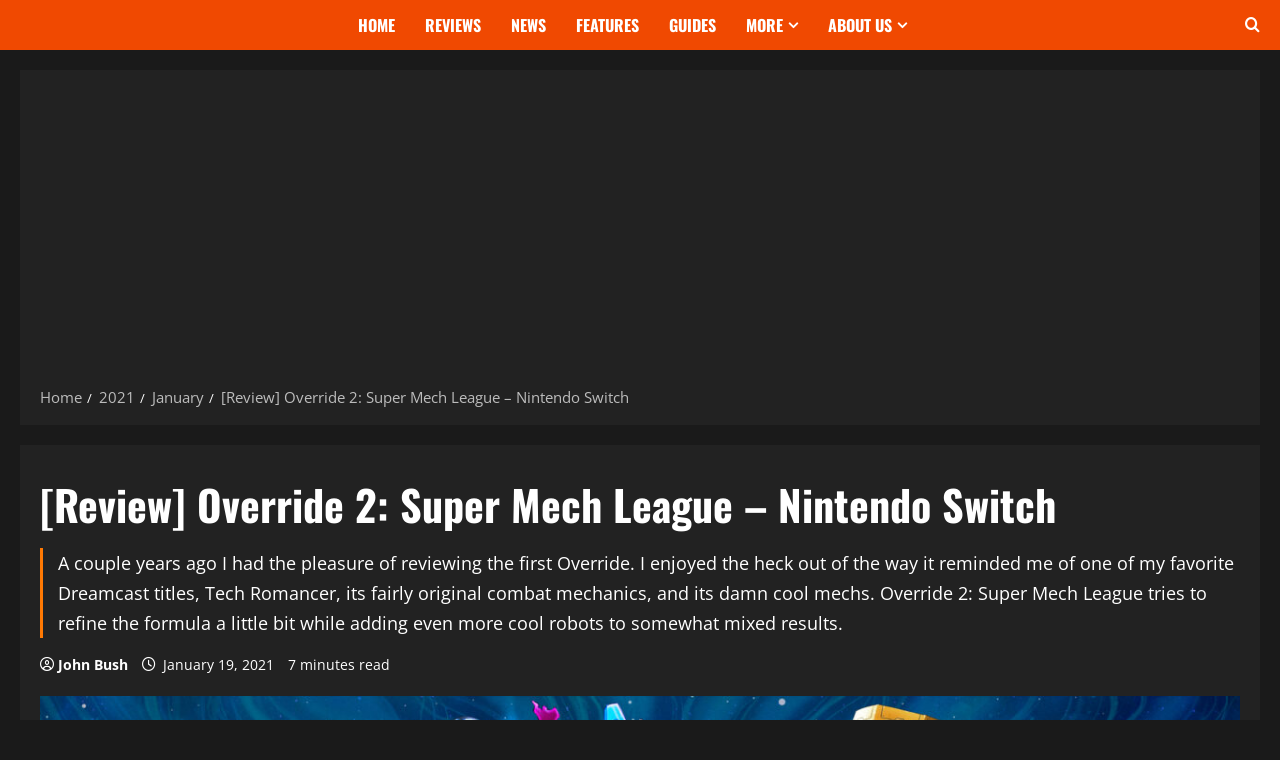

--- FILE ---
content_type: text/html; charset=UTF-8
request_url: https://theswitcheffect.net/2021/01/review-override-2-super-mech-league-nintendo-switch/
body_size: 18280
content:
<!doctype html><html lang="en-US"><head><meta charset="UTF-8"><meta name="viewport" content="width=device-width, initial-scale=1"><link rel="profile" href="http://gmpg.org/xfn/11"><meta name='robots' content='index, follow, max-image-preview:large, max-snippet:-1, max-video-preview:-1' /> <!-- This site is optimized with the Yoast SEO plugin v26.1.1 - https://yoast.com/wordpress/plugins/seo/ --><link media="all" href="https://theswitcheffect.net/wp-content/cache/autoptimize/css/autoptimize_8c21f4ac68fe44b4edff977f29a0ac69.css" rel="stylesheet"><title>[Review] Override 2: Super Mech League - Nintendo Switch - The Switch Effect</title><meta name="description" content="Override 2: Super Mech League tries to refine the formula a little bit while adding even more cool robots to somewhat mixed results." /><link rel="canonical" href="https://theswitcheffect.net/2021/01/review-override-2-super-mech-league-nintendo-switch/" /><meta property="og:locale" content="en_US" /><meta property="og:type" content="article" /><meta property="og:title" content="[Review] Override 2: Super Mech League - Nintendo Switch - The Switch Effect" /><meta property="og:description" content="Override 2: Super Mech League tries to refine the formula a little bit while adding even more cool robots to somewhat mixed results." /><meta property="og:url" content="https://theswitcheffect.net/2021/01/review-override-2-super-mech-league-nintendo-switch/" /><meta property="og:site_name" content="The Switch Effect" /><meta property="article:published_time" content="2021-01-19T13:00:00+00:00" /><meta property="og:image" content="https://secureservercdn.net/198.71.233.171/vpc.979.myftpupload.com/wp-content/uploads/2021/01/override-2-super-mech-league-switch-hero-1024x576.jpg" /><meta property="og:image:width" content="1024" /><meta property="og:image:height" content="576" /><meta property="og:image:type" content="image/jpeg" /><meta name="author" content="John Bush" /><meta name="twitter:card" content="summary_large_image" /><meta name="twitter:creator" content="@TheSwitchEffect" /><meta name="twitter:site" content="@TheSwitchEffect" /><meta name="twitter:label1" content="Written by" /><meta name="twitter:data1" content="John Bush" /><meta name="twitter:label2" content="Est. reading time" /><meta name="twitter:data2" content="6 minutes" /> <script type="application/ld+json" class="yoast-schema-graph">{"@context":"https://schema.org","@graph":[{"@type":"Article","@id":"https://theswitcheffect.net/2021/01/review-override-2-super-mech-league-nintendo-switch/#article","isPartOf":{"@id":"https://theswitcheffect.net/2021/01/review-override-2-super-mech-league-nintendo-switch/"},"author":{"name":"John Bush","@id":"https://theswitcheffect.net/#/schema/person/72b8e45ab21c36e5198b8a68e54bd96e"},"headline":"[Review] Override 2: Super Mech League &#8211; Nintendo Switch","datePublished":"2021-01-19T13:00:00+00:00","mainEntityOfPage":{"@id":"https://theswitcheffect.net/2021/01/review-override-2-super-mech-league-nintendo-switch/"},"wordCount":1235,"publisher":{"@id":"https://theswitcheffect.net/#organization"},"image":{"@id":"https://theswitcheffect.net/2021/01/review-override-2-super-mech-league-nintendo-switch/#primaryimage"},"thumbnailUrl":"https://theswitcheffect.net/wp-content/uploads/2021/01/override-2-super-mech-league-switch-hero.jpg","keywords":["December 2020","fighting","games","Modus Games","Modus Studios Brazil","nintendo switch","override 2","override 2 super mech league","reviews"],"articleSection":["Digital Games","download","eshop","Game Collectors","Games","nintendo switch","Physicalphiles","Reviews"],"inLanguage":"en-US"},{"@type":"WebPage","@id":"https://theswitcheffect.net/2021/01/review-override-2-super-mech-league-nintendo-switch/","url":"https://theswitcheffect.net/2021/01/review-override-2-super-mech-league-nintendo-switch/","name":"[Review] Override 2: Super Mech League - Nintendo Switch - The Switch Effect","isPartOf":{"@id":"https://theswitcheffect.net/#website"},"primaryImageOfPage":{"@id":"https://theswitcheffect.net/2021/01/review-override-2-super-mech-league-nintendo-switch/#primaryimage"},"image":{"@id":"https://theswitcheffect.net/2021/01/review-override-2-super-mech-league-nintendo-switch/#primaryimage"},"thumbnailUrl":"https://theswitcheffect.net/wp-content/uploads/2021/01/override-2-super-mech-league-switch-hero.jpg","datePublished":"2021-01-19T13:00:00+00:00","description":"Override 2: Super Mech League tries to refine the formula a little bit while adding even more cool robots to somewhat mixed results.","inLanguage":"en-US","potentialAction":[{"@type":"ReadAction","target":["https://theswitcheffect.net/2021/01/review-override-2-super-mech-league-nintendo-switch/"]}]},{"@type":"ImageObject","inLanguage":"en-US","@id":"https://theswitcheffect.net/2021/01/review-override-2-super-mech-league-nintendo-switch/#primaryimage","url":"https://theswitcheffect.net/wp-content/uploads/2021/01/override-2-super-mech-league-switch-hero.jpg","contentUrl":"https://theswitcheffect.net/wp-content/uploads/2021/01/override-2-super-mech-league-switch-hero.jpg","width":1920,"height":1080},{"@type":"WebSite","@id":"https://theswitcheffect.net/#website","url":"https://theswitcheffect.net/","name":"The Switch Effect","description":"","publisher":{"@id":"https://theswitcheffect.net/#organization"},"potentialAction":[{"@type":"SearchAction","target":{"@type":"EntryPoint","urlTemplate":"https://theswitcheffect.net/?s={search_term_string}"},"query-input":{"@type":"PropertyValueSpecification","valueRequired":true,"valueName":"search_term_string"}}],"inLanguage":"en-US"},{"@type":"Organization","@id":"https://theswitcheffect.net/#organization","name":"The Switch Effect","url":"https://theswitcheffect.net/","logo":{"@type":"ImageObject","inLanguage":"en-US","@id":"https://theswitcheffect.net/#/schema/logo/image/","url":"https://theswitcheffect.net/wp-content/uploads/2024/01/rKexKxVn_400x400-2.jpg","contentUrl":"https://theswitcheffect.net/wp-content/uploads/2024/01/rKexKxVn_400x400-2.jpg","width":400,"height":400,"caption":"The Switch Effect"},"image":{"@id":"https://theswitcheffect.net/#/schema/logo/image/"},"sameAs":["https://x.com/TheSwitchEffect"]},{"@type":"Person","@id":"https://theswitcheffect.net/#/schema/person/72b8e45ab21c36e5198b8a68e54bd96e","name":"John Bush","image":{"@type":"ImageObject","inLanguage":"en-US","@id":"https://theswitcheffect.net/#/schema/person/image/","url":"https://secure.gravatar.com/avatar/749ce139dd36abb4d2b4efd95ee8e76db0fba8416d8a7fd3edc782859958b63d?s=96&d=mm&r=g","contentUrl":"https://secure.gravatar.com/avatar/749ce139dd36abb4d2b4efd95ee8e76db0fba8416d8a7fd3edc782859958b63d?s=96&d=mm&r=g","caption":"John Bush"},"url":"https://theswitcheffect.net/author/john/"}]}</script> <!-- / Yoast SEO plugin. --><link rel='dns-prefetch' href='//www.googletagmanager.com' /><link rel='dns-prefetch' href='//pagead2.googlesyndication.com' /><link rel='dns-prefetch' href='//fundingchoicesmessages.google.com' /><link href='https://sp-ao.shortpixel.ai' rel='preconnect' /><link rel="alternate" type="application/rss+xml" title="The Switch Effect &raquo; Feed" href="https://theswitcheffect.net/feed/" /><link rel="alternate" type="application/rss+xml" title="The Switch Effect &raquo; Comments Feed" href="https://theswitcheffect.net/comments/feed/" /> <!-- This site uses the Google Analytics by MonsterInsights plugin v9.10.1 - Using Analytics tracking - https://www.monsterinsights.com/ --> <!-- Note: MonsterInsights is not currently configured on this site. The site owner needs to authenticate with Google Analytics in the MonsterInsights settings panel. --> <!-- No tracking code set --> <!-- / Google Analytics by MonsterInsights --> <script type="text/javascript" src="https://theswitcheffect.net/wp-includes/js/jquery/jquery.min.js?ver=3.7.1" id="jquery-core-js"></script> <!-- Google tag (gtag.js) snippet added by Site Kit --> <!-- Google Analytics snippet added by Site Kit --> <script type="text/javascript" src="https://www.googletagmanager.com/gtag/js?id=GT-PZQ3PKF" id="google_gtagjs-js" async></script> <script type="text/javascript" id="google_gtagjs-js-after">window.dataLayer=window.dataLayer||[];function gtag(){dataLayer.push(arguments);}
gtag("set","linker",{"domains":["theswitcheffect.net"]});gtag("js",new Date());gtag("set","developer_id.dZTNiMT",true);gtag("config","GT-PZQ3PKF");</script> <link rel="https://api.w.org/" href="https://theswitcheffect.net/wp-json/" /><link rel="alternate" title="JSON" type="application/json" href="https://theswitcheffect.net/wp-json/wp/v2/posts/14734" /><link rel="EditURI" type="application/rsd+xml" title="RSD" href="https://theswitcheffect.net/xmlrpc.php?rsd" /><meta name="generator" content="WordPress 6.8.3" /><link rel='shortlink' href='https://theswitcheffect.net/?p=14734' /><link rel="alternate" title="oEmbed (JSON)" type="application/json+oembed" href="https://theswitcheffect.net/wp-json/oembed/1.0/embed?url=https%3A%2F%2Ftheswitcheffect.net%2F2021%2F01%2Freview-override-2-super-mech-league-nintendo-switch%2F" /><link rel="alternate" title="oEmbed (XML)" type="text/xml+oembed" href="https://theswitcheffect.net/wp-json/oembed/1.0/embed?url=https%3A%2F%2Ftheswitcheffect.net%2F2021%2F01%2Freview-override-2-super-mech-league-nintendo-switch%2F&#038;format=xml" /><meta name="generator" content="Site Kit by Google 1.167.0" /><!-- Analytics by WP Statistics - https://wp-statistics.com --> <!-- Google AdSense meta tags added by Site Kit --><meta name="google-adsense-platform-account" content="ca-host-pub-2644536267352236"><meta name="google-adsense-platform-domain" content="sitekit.withgoogle.com"> <!-- End Google AdSense meta tags added by Site Kit --> <noscript><style>.lazyload[data-src]{display:none !important}</style></noscript> <!-- Google AdSense snippet added by Site Kit --> <script type="text/javascript" async="async" src="https://pagead2.googlesyndication.com/pagead/js/adsbygoogle.js?client=ca-pub-4003360304584199&amp;host=ca-host-pub-2644536267352236" crossorigin="anonymous"></script> <!-- End Google AdSense snippet added by Site Kit --> <!-- Google AdSense Ad Blocking Recovery snippet added by Site Kit --> <script async src="https://fundingchoicesmessages.google.com/i/pub-4003360304584199?ers=1" nonce="9mgre_0UGcxm-wxb_JzGwA"></script><script nonce="9mgre_0UGcxm-wxb_JzGwA">(function(){function signalGooglefcPresent(){if(!window.frames['googlefcPresent']){if(document.body){const iframe=document.createElement('iframe');iframe.style='width: 0; height: 0; border: none; z-index: -1000; left: -1000px; top: -1000px;';iframe.style.display='none';iframe.name='googlefcPresent';document.body.appendChild(iframe);}else{setTimeout(signalGooglefcPresent,0);}}}signalGooglefcPresent();})();</script> <!-- End Google AdSense Ad Blocking Recovery snippet added by Site Kit --> <!-- Google AdSense Ad Blocking Recovery Error Protection snippet added by Site Kit --> <script>(function(){'use strict';function aa(a){var b=0;return function(){return b<a.length?{done:!1,value:a[b++]}:{done:!0}}}var ba="function"==typeof Object.defineProperties?Object.defineProperty:function(a,b,c){if(a==Array.prototype||a==Object.prototype)return a;a[b]=c.value;return a};function ea(a){a=["object"==typeof globalThis&&globalThis,a,"object"==typeof window&&window,"object"==typeof self&&self,"object"==typeof global&&global];for(var b=0;b<a.length;++b){var c=a[b];if(c&&c.Math==Math)return c}throw Error("Cannot find global object");}var fa=ea(this);function ha(a,b){if(b)a:{var c=fa;a=a.split(".");for(var d=0;d<a.length-1;d++){var e=a[d];if(!(e in c))break a;c=c[e]}a=a[a.length-1];d=c[a];b=b(d);b!=d&&null!=b&&ba(c,a,{configurable:!0,writable:!0,value:b})}}
var ia="function"==typeof Object.create?Object.create:function(a){function b(){}b.prototype=a;return new b},l;if("function"==typeof Object.setPrototypeOf)l=Object.setPrototypeOf;else{var m;a:{var ja={a:!0},ka={};try{ka.__proto__=ja;m=ka.a;break a}catch(a){}m=!1}l=m?function(a,b){a.__proto__=b;if(a.__proto__!==b)throw new TypeError(a+" is not extensible");return a}:null}var la=l;function n(a,b){a.prototype=ia(b.prototype);a.prototype.constructor=a;if(la)la(a,b);else for(var c in b)if("prototype"!=c)if(Object.defineProperties){var d=Object.getOwnPropertyDescriptor(b,c);d&&Object.defineProperty(a,c,d)}else a[c]=b[c];a.A=b.prototype}function ma(){for(var a=Number(this),b=[],c=a;c<arguments.length;c++)b[c-a]=arguments[c];return b}
var na="function"==typeof Object.assign?Object.assign:function(a,b){for(var c=1;c<arguments.length;c++){var d=arguments[c];if(d)for(var e in d)Object.prototype.hasOwnProperty.call(d,e)&&(a[e]=d[e])}return a};ha("Object.assign",function(a){return a||na});var p=this||self;function q(a){return a};var t,u;a:{for(var oa=["CLOSURE_FLAGS"],v=p,x=0;x<oa.length;x++)if(v=v[oa[x]],null==v){u=null;break a}u=v}var pa=u&&u[610401301];t=null!=pa?pa:!1;var z,qa=p.navigator;z=qa?qa.userAgentData||null:null;function A(a){return t?z?z.brands.some(function(b){return(b=b.brand)&&-1!=b.indexOf(a)}):!1:!1}function B(a){var b;a:{if(b=p.navigator)if(b=b.userAgent)break a;b=""}return-1!=b.indexOf(a)};function C(){return t?!!z&&0<z.brands.length:!1}function D(){return C()?A("Chromium"):(B("Chrome")||B("CriOS"))&&!(C()?0:B("Edge"))||B("Silk")};var ra=C()?!1:B("Trident")||B("MSIE");!B("Android")||D();D();B("Safari")&&(D()||(C()?0:B("Coast"))||(C()?0:B("Opera"))||(C()?0:B("Edge"))||(C()?A("Microsoft Edge"):B("Edg/"))||C()&&A("Opera"));var sa={},E=null;var ta="undefined"!==typeof Uint8Array,ua=!ra&&"function"===typeof btoa;var F="function"===typeof Symbol&&"symbol"===typeof Symbol()?Symbol():void 0,G=F?function(a,b){a[F]|=b}:function(a,b){void 0!==a.g?a.g|=b:Object.defineProperties(a,{g:{value:b,configurable:!0,writable:!0,enumerable:!1}})};function va(a){var b=H(a);1!==(b&1)&&(Object.isFrozen(a)&&(a=Array.prototype.slice.call(a)),I(a,b|1))}
var H=F?function(a){return a[F]|0}:function(a){return a.g|0},J=F?function(a){return a[F]}:function(a){return a.g},I=F?function(a,b){a[F]=b}:function(a,b){void 0!==a.g?a.g=b:Object.defineProperties(a,{g:{value:b,configurable:!0,writable:!0,enumerable:!1}})};function wa(){var a=[];G(a,1);return a}function xa(a,b){I(b,(a|0)&-99)}function K(a,b){I(b,(a|34)&-73)}function L(a){a=a>>11&1023;return 0===a?536870912:a};var M={};function N(a){return null!==a&&"object"===typeof a&&!Array.isArray(a)&&a.constructor===Object}var O,ya=[];I(ya,39);O=Object.freeze(ya);var P;function Q(a,b){P=b;a=new a(b);P=void 0;return a}
function R(a,b,c){null==a&&(a=P);P=void 0;if(null==a){var d=96;c?(a=[c],d|=512):a=[];b&&(d=d&-2095105|(b&1023)<<11)}else{if(!Array.isArray(a))throw Error();d=H(a);if(d&64)return a;d|=64;if(c&&(d|=512,c!==a[0]))throw Error();a:{c=a;var e=c.length;if(e){var f=e-1,g=c[f];if(N(g)){d|=256;b=(d>>9&1)-1;e=f-b;1024<=e&&(za(c,b,g),e=1023);d=d&-2095105|(e&1023)<<11;break a}}b&&(g=(d>>9&1)-1,b=Math.max(b,e-g),1024<b&&(za(c,g,{}),d|=256,b=1023),d=d&-2095105|(b&1023)<<11)}}I(a,d);return a}
function za(a,b,c){for(var d=1023+b,e=a.length,f=d;f<e;f++){var g=a[f];null!=g&&g!==c&&(c[f-b]=g)}a.length=d+1;a[d]=c};function Aa(a){switch(typeof a){case"number":return isFinite(a)?a:String(a);case"boolean":return a?1:0;case"object":if(a&&!Array.isArray(a)&&ta&&null!=a&&a instanceof Uint8Array){if(ua){for(var b="",c=0,d=a.length-10240;c<d;)b+=String.fromCharCode.apply(null,a.subarray(c,c+=10240));b+=String.fromCharCode.apply(null,c?a.subarray(c):a);a=btoa(b)}else{void 0===b&&(b=0);if(!E){E={};c="ABCDEFGHIJKLMNOPQRSTUVWXYZabcdefghijklmnopqrstuvwxyz0123456789".split("");d=["+/=","+/","-_=","-_.","-_"];for(var e=0;5>e;e++){var f=c.concat(d[e].split(""));sa[e]=f;for(var g=0;g<f.length;g++){var h=f[g];void 0===E[h]&&(E[h]=g)}}}b=sa[b];c=Array(Math.floor(a.length/3));d=b[64]||"";for(e=f=0;f<a.length-2;f+=3){var k=a[f],w=a[f+1];h=a[f+2];g=b[k>>2];k=b[(k&3)<<4|w>>4];w=b[(w&15)<<2|h>>6];h=b[h&63];c[e++]=g+k+w+h}g=0;h=d;switch(a.length-f){case 2:g=a[f+1],h=b[(g&15)<<2]||d;case 1:a=a[f],c[e]=b[a>>2]+b[(a&3)<<4|g>>4]+h+d}a=c.join("")}return a}}return a};function Ba(a,b,c){a=Array.prototype.slice.call(a);var d=a.length,e=b&256?a[d-1]:void 0;d+=e?-1:0;for(b=b&512?1:0;b<d;b++)a[b]=c(a[b]);if(e){b=a[b]={};for(var f in e)Object.prototype.hasOwnProperty.call(e,f)&&(b[f]=c(e[f]))}return a}function Da(a,b,c,d,e,f){if(null!=a){if(Array.isArray(a))a=e&&0==a.length&&H(a)&1?void 0:f&&H(a)&2?a:Ea(a,b,c,void 0!==d,e,f);else if(N(a)){var g={},h;for(h in a)Object.prototype.hasOwnProperty.call(a,h)&&(g[h]=Da(a[h],b,c,d,e,f));a=g}else a=b(a,d);return a}}
function Ea(a,b,c,d,e,f){var g=d||c?H(a):0;d=d?!!(g&32):void 0;a=Array.prototype.slice.call(a);for(var h=0;h<a.length;h++)a[h]=Da(a[h],b,c,d,e,f);c&&c(g,a);return a}function Fa(a){return a.s===M?a.toJSON():Aa(a)};function Ga(a,b,c){c=void 0===c?K:c;if(null!=a){if(ta&&a instanceof Uint8Array)return b?a:new Uint8Array(a);if(Array.isArray(a)){var d=H(a);if(d&2)return a;if(b&&!(d&64)&&(d&32||0===d))return I(a,d|34),a;a=Ea(a,Ga,d&4?K:c,!0,!1,!0);b=H(a);b&4&&b&2&&Object.freeze(a);return a}a.s===M&&(b=a.h,c=J(b),a=c&2?a:Q(a.constructor,Ha(b,c,!0)));return a}}function Ha(a,b,c){var d=c||b&2?K:xa,e=!!(b&32);a=Ba(a,b,function(f){return Ga(f,e,d)});G(a,32|(c?2:0));return a};function Ia(a,b){a=a.h;return Ja(a,J(a),b)}function Ja(a,b,c,d){if(-1===c)return null;if(c>=L(b)){if(b&256)return a[a.length-1][c]}else{var e=a.length;if(d&&b&256&&(d=a[e-1][c],null!=d))return d;b=c+((b>>9&1)-1);if(b<e)return a[b]}}function Ka(a,b,c,d,e){var f=L(b);if(c>=f||e){e=b;if(b&256)f=a[a.length-1];else{if(null==d)return;f=a[f+((b>>9&1)-1)]={};e|=256}f[c]=d;e&=-1025;e!==b&&I(a,e)}else a[c+((b>>9&1)-1)]=d,b&256&&(d=a[a.length-1],c in d&&delete d[c]),b&1024&&I(a,b&-1025)}
function La(a,b){var c=Ma;var d=void 0===d?!1:d;var e=a.h;var f=J(e),g=Ja(e,f,b,d);var h=!1;if(null==g||"object"!==typeof g||(h=Array.isArray(g))||g.s!==M)if(h){var k=h=H(g);0===k&&(k|=f&32);k|=f&2;k!==h&&I(g,k);c=new c(g)}else c=void 0;else c=g;c!==g&&null!=c&&Ka(e,f,b,c,d);e=c;if(null==e)return e;a=a.h;f=J(a);f&2||(g=e,c=g.h,h=J(c),g=h&2?Q(g.constructor,Ha(c,h,!1)):g,g!==e&&(e=g,Ka(a,f,b,e,d)));return e}function Na(a,b){a=Ia(a,b);return null==a||"string"===typeof a?a:void 0}
function Oa(a,b){a=Ia(a,b);return null!=a?a:0}function S(a,b){a=Na(a,b);return null!=a?a:""};function T(a,b,c){this.h=R(a,b,c)}T.prototype.toJSON=function(){var a=Ea(this.h,Fa,void 0,void 0,!1,!1);return Pa(this,a,!0)};T.prototype.s=M;T.prototype.toString=function(){return Pa(this,this.h,!1).toString()};function Pa(a,b,c){var d=a.constructor.v,e=L(J(c?a.h:b)),f=!1;if(d){if(!c){b=Array.prototype.slice.call(b);var g;if(b.length&&N(g=b[b.length-1]))for(f=0;f<d.length;f++)if(d[f]>=e){Object.assign(b[b.length-1]={},g);break}f=!0}e=b;c=!c;g=J(a.h);a=L(g);g=(g>>9&1)-1;for(var h,k,w=0;w<d.length;w++)if(k=d[w],k<a){k+=g;var r=e[k];null==r?e[k]=c?O:wa():c&&r!==O&&va(r)}else h||(r=void 0,e.length&&N(r=e[e.length-1])?h=r:e.push(h={})),r=h[k],null==h[k]?h[k]=c?O:wa():c&&r!==O&&va(r)}d=b.length;if(!d)return b;var Ca;if(N(h=b[d-1])){a:{var y=h;e={};c=!1;for(var ca in y)Object.prototype.hasOwnProperty.call(y,ca)&&(a=y[ca],Array.isArray(a)&&a!=a&&(c=!0),null!=a?e[ca]=a:c=!0);if(c){for(var rb in e){y=e;break a}y=null}}y!=h&&(Ca=!0);d--}for(;0<d;d--){h=b[d-1];if(null!=h)break;var cb=!0}if(!Ca&&!cb)return b;var da;f?da=b:da=Array.prototype.slice.call(b,0,d);b=da;f&&(b.length=d);y&&b.push(y);return b};function Qa(a){return function(b){if(null==b||""==b)b=new a;else{b=JSON.parse(b);if(!Array.isArray(b))throw Error(void 0);G(b,32);b=Q(a,b)}return b}};function Ra(a){this.h=R(a)}n(Ra,T);var Sa=Qa(Ra);var U;function V(a){this.g=a}V.prototype.toString=function(){return this.g+""};var Ta={};function Ua(){return Math.floor(2147483648*Math.random()).toString(36)+Math.abs(Math.floor(2147483648*Math.random())^Date.now()).toString(36)};function Va(a,b){b=String(b);"application/xhtml+xml"===a.contentType&&(b=b.toLowerCase());return a.createElement(b)}function Wa(a){this.g=a||p.document||document}Wa.prototype.appendChild=function(a,b){a.appendChild(b)};function Xa(a,b){a.src=b instanceof V&&b.constructor===V?b.g:"type_error:TrustedResourceUrl";var c,d;(c=(b=null==(d=(c=(a.ownerDocument&&a.ownerDocument.defaultView||window).document).querySelector)?void 0:d.call(c,"script[nonce]"))?b.nonce||b.getAttribute("nonce")||"":"")&&a.setAttribute("nonce",c)};function Ya(a){a=void 0===a?document:a;return a.createElement("script")};function Za(a,b,c,d,e,f){try{var g=a.g,h=Ya(g);h.async=!0;Xa(h,b);g.head.appendChild(h);h.addEventListener("load",function(){e();d&&g.head.removeChild(h)});h.addEventListener("error",function(){0<c?Za(a,b,c-1,d,e,f):(d&&g.head.removeChild(h),f())})}catch(k){f()}};var $a=p.atob("aHR0cHM6Ly93d3cuZ3N0YXRpYy5jb20vaW1hZ2VzL2ljb25zL21hdGVyaWFsL3N5c3RlbS8xeC93YXJuaW5nX2FtYmVyXzI0ZHAucG5n"),ab=p.atob("WW91IGFyZSBzZWVpbmcgdGhpcyBtZXNzYWdlIGJlY2F1c2UgYWQgb3Igc2NyaXB0IGJsb2NraW5nIHNvZnR3YXJlIGlzIGludGVyZmVyaW5nIHdpdGggdGhpcyBwYWdlLg=="),bb=p.atob("RGlzYWJsZSBhbnkgYWQgb3Igc2NyaXB0IGJsb2NraW5nIHNvZnR3YXJlLCB0aGVuIHJlbG9hZCB0aGlzIHBhZ2Uu");function db(a,b,c){this.i=a;this.l=new Wa(this.i);this.g=null;this.j=[];this.m=!1;this.u=b;this.o=c}
function eb(a){if(a.i.body&&!a.m){var b=function(){fb(a);p.setTimeout(function(){return gb(a,3)},50)};Za(a.l,a.u,2,!0,function(){p[a.o]||b()},b);a.m=!0}}
function fb(a){for(var b=W(1,5),c=0;c<b;c++){var d=X(a);a.i.body.appendChild(d);a.j.push(d)}b=X(a);b.style.bottom="0";b.style.left="0";b.style.position="fixed";b.style.width=W(100,110).toString()+"%";b.style.zIndex=W(2147483544,2147483644).toString();b.style["background-color"]=hb(249,259,242,252,219,229);b.style["box-shadow"]="0 0 12px #888";b.style.color=hb(0,10,0,10,0,10);b.style.display="flex";b.style["justify-content"]="center";b.style["font-family"]="Roboto, Arial";c=X(a);c.style.width=W(80,85).toString()+"%";c.style.maxWidth=W(750,775).toString()+"px";c.style.margin="24px";c.style.display="flex";c.style["align-items"]="flex-start";c.style["justify-content"]="center";d=Va(a.l.g,"IMG");d.className=Ua();d.src=$a;d.alt="Warning icon";d.style.height="24px";d.style.width="24px";d.style["padding-right"]="16px";var e=X(a),f=X(a);f.style["font-weight"]="bold";f.textContent=ab;var g=X(a);g.textContent=bb;Y(a,e,f);Y(a,e,g);Y(a,c,d);Y(a,c,e);Y(a,b,c);a.g=b;a.i.body.appendChild(a.g);b=W(1,5);for(c=0;c<b;c++)d=X(a),a.i.body.appendChild(d),a.j.push(d)}function Y(a,b,c){for(var d=W(1,5),e=0;e<d;e++){var f=X(a);b.appendChild(f)}b.appendChild(c);c=W(1,5);for(d=0;d<c;d++)e=X(a),b.appendChild(e)}function W(a,b){return Math.floor(a+Math.random()*(b-a))}function hb(a,b,c,d,e,f){return"rgb("+W(Math.max(a,0),Math.min(b,255)).toString()+","+W(Math.max(c,0),Math.min(d,255)).toString()+","+W(Math.max(e,0),Math.min(f,255)).toString()+")"}function X(a){a=Va(a.l.g,"DIV");a.className=Ua();return a}
function gb(a,b){0>=b||null!=a.g&&0!=a.g.offsetHeight&&0!=a.g.offsetWidth||(ib(a),fb(a),p.setTimeout(function(){return gb(a,b-1)},50))}
function ib(a){var b=a.j;var c="undefined"!=typeof Symbol&&Symbol.iterator&&b[Symbol.iterator];if(c)b=c.call(b);else if("number"==typeof b.length)b={next:aa(b)};else throw Error(String(b)+" is not an iterable or ArrayLike");for(c=b.next();!c.done;c=b.next())(c=c.value)&&c.parentNode&&c.parentNode.removeChild(c);a.j=[];(b=a.g)&&b.parentNode&&b.parentNode.removeChild(b);a.g=null};function jb(a,b,c,d,e){function f(k){document.body?g(document.body):0<k?p.setTimeout(function(){f(k-1)},e):b()}function g(k){k.appendChild(h);p.setTimeout(function(){h?(0!==h.offsetHeight&&0!==h.offsetWidth?b():a(),h.parentNode&&h.parentNode.removeChild(h)):a()},d)}var h=kb(c);f(3)}function kb(a){var b=document.createElement("div");b.className=a;b.style.width="1px";b.style.height="1px";b.style.position="absolute";b.style.left="-10000px";b.style.top="-10000px";b.style.zIndex="-10000";return b};function Ma(a){this.h=R(a)}n(Ma,T);function lb(a){this.h=R(a)}n(lb,T);var mb=Qa(lb);function nb(a){a=Na(a,4)||"";if(void 0===U){var b=null;var c=p.trustedTypes;if(c&&c.createPolicy){try{b=c.createPolicy("goog#html",{createHTML:q,createScript:q,createScriptURL:q})}catch(d){p.console&&p.console.error(d.message)}U=b}else U=b}a=(b=U)?b.createScriptURL(a):a;return new V(a,Ta)};function ob(a,b){this.m=a;this.o=new Wa(a.document);this.g=b;this.j=S(this.g,1);this.u=nb(La(this.g,2));this.i=!1;b=nb(La(this.g,13));this.l=new db(a.document,b,S(this.g,12))}ob.prototype.start=function(){pb(this)};function pb(a){qb(a);Za(a.o,a.u,3,!1,function(){a:{var b=a.j;var c=p.btoa(b);if(c=p[c]){try{var d=Sa(p.atob(c))}catch(e){b=!1;break a}b=b===Na(d,1)}else b=!1}b?Z(a,S(a.g,14)):(Z(a,S(a.g,8)),eb(a.l))},function(){jb(function(){Z(a,S(a.g,7));eb(a.l)},function(){return Z(a,S(a.g,6))},S(a.g,9),Oa(a.g,10),Oa(a.g,11))})}function Z(a,b){a.i||(a.i=!0,a=new a.m.XMLHttpRequest,a.open("GET",b,!0),a.send())}function qb(a){var b=p.btoa(a.j);a.m[b]&&Z(a,S(a.g,5))};(function(a,b){p[a]=function(){var c=ma.apply(0,arguments);p[a]=function(){};b.apply(null,c)}})("__h82AlnkH6D91__",function(a){"function"===typeof window.atob&&(new ob(window,mb(window.atob(a)))).start()});}).call(this);window.__h82AlnkH6D91__("[base64]/[base64]/[base64]/[base64]");</script> <!-- End Google AdSense Ad Blocking Recovery Error Protection snippet added by Site Kit --><link rel="icon" href="https://sp-ao.shortpixel.ai/client/to_auto,q_glossy,ret_img,w_32,h_32/https://theswitcheffect.net/wp-content/uploads/2024/01/cropped-rKexKxVn_400x400-2-3-32x32.jpg" sizes="32x32" /><link rel="icon" href="https://sp-ao.shortpixel.ai/client/to_auto,q_glossy,ret_img,w_192,h_192/https://theswitcheffect.net/wp-content/uploads/2024/01/cropped-rKexKxVn_400x400-2-3-192x192.jpg" sizes="192x192" /><link rel="apple-touch-icon" href="https://sp-ao.shortpixel.ai/client/to_auto,q_glossy,ret_img,w_180,h_180/https://theswitcheffect.net/wp-content/uploads/2024/01/cropped-rKexKxVn_400x400-2-3-180x180.jpg" /><meta name="msapplication-TileImage" content="https://theswitcheffect.net/wp-content/uploads/2024/01/cropped-rKexKxVn_400x400-2-3-270x270.jpg" /></head><body class="wp-singular post-template-default single single-post postid-14734 single-format-standard wp-custom-logo wp-embed-responsive wp-theme-morenews wp-child-theme-corpnews  aft-sticky-header aft-dark-mode aft-header-layout-side header-image-above widget-title-border-bottom default-content-layout single-content-mode-default single-post-title-boxed full-width-content af-wide-layout"><div id="page" class="site af-whole-wrapper"> <a class="skip-link screen-reader-text" href="#content">Skip to content</a><header id="masthead" class="header-layout-side morenews-header"><div id="main-navigation-bar" class="af-bottom-header"><div class="container-wrapper"><div class="bottom-bar-flex"><div class="offcanvas-navigaiton bottom-bar-left"></div><div class="bottom-bar-center"><div class="navigation-container"><nav class="main-navigation clearfix"> <span class="toggle-menu" aria-controls="primary-menu" aria-expanded="false"> <a href="#" role="button" class="aft-void-menu" aria-expanded="false"> <span class="screen-reader-text"> Primary Menu </span> <i class="ham"></i> </a> </span><div class="menu main-menu menu-desktop show-menu-border"><ul id="menu-header" class="menu menu-desktop"><li id="menu-item-20935" class="menu-item menu-item-type-custom menu-item-object-custom menu-item-home menu-item-20935"><a href="https://theswitcheffect.net">Home</a></li><li id="menu-item-20937" class="menu-item menu-item-type-taxonomy menu-item-object-category current-post-ancestor current-menu-parent current-post-parent menu-item-20937"><a href="https://theswitcheffect.net/category/reviews/">Reviews</a></li><li id="menu-item-20938" class="menu-item menu-item-type-taxonomy menu-item-object-category menu-item-20938"><a href="https://theswitcheffect.net/category/news/">News</a></li><li id="menu-item-20939" class="menu-item menu-item-type-taxonomy menu-item-object-category menu-item-20939"><a href="https://theswitcheffect.net/category/features/">Features</a></li><li id="menu-item-21164" class="menu-item menu-item-type-taxonomy menu-item-object-category menu-item-21164"><a href="https://theswitcheffect.net/category/guides/">Guides</a></li><li id="menu-item-21686" class="menu-item menu-item-type-taxonomy menu-item-object-category menu-item-has-children menu-item-21686"><a href="https://theswitcheffect.net/category/more/">More</a><ul class="sub-menu"><li id="menu-item-21688" class="menu-item menu-item-type-taxonomy menu-item-object-category menu-item-21688"><a href="https://theswitcheffect.net/category/more/steam/">Steam</a></li><li id="menu-item-22435" class="menu-item menu-item-type-taxonomy menu-item-object-category menu-item-22435"><a href="https://theswitcheffect.net/category/more/umamusume-pretty-derby/">Umamusume: Pretty Derby</a></li><li id="menu-item-21687" class="menu-item menu-item-type-taxonomy menu-item-object-category menu-item-21687"><a href="https://theswitcheffect.net/category/more/playstation-5/">PlayStation 5</a></li></ul></li><li id="menu-item-20936" class="menu-item menu-item-type-post_type menu-item-object-page menu-item-has-children menu-item-20936"><a href="https://theswitcheffect.net/about-us/">About Us</a><ul class="sub-menu"><li id="menu-item-21057" class="menu-item menu-item-type-post_type menu-item-object-page menu-item-21057"><a href="https://theswitcheffect.net/about-us/">About Us</a></li><li id="menu-item-21061" class="menu-item menu-item-type-post_type menu-item-object-page menu-item-21061"><a href="https://theswitcheffect.net/contact-us/">Contact Us</a></li><li id="menu-item-21055" class="menu-item menu-item-type-post_type menu-item-object-page menu-item-21055"><a href="https://theswitcheffect.net/write-for-us/">Write For Us</a></li></ul></li></ul></div></nav></div></div><div class="search-watch bottom-bar-right"><div class="af-search-wrap"><div class="search-overlay" aria-label="Open search form"> <a href="#" title="Search" class="search-icon" aria-label="Open search form"> <i class="fa fa-search"></i> </a><div class="af-search-form"><form role="search" method="get" class="search-form" action="https://theswitcheffect.net/"> <label> <span class="screen-reader-text">Search for:</span> <input type="search" class="search-field" placeholder="Search &hellip;" value="" name="s" /> </label> <input type="submit" class="search-submit" value="Search" /></form></div></div></div></div></div></div></div></header> <!-- end slider-section --><div class="aft-main-breadcrumb-wrapper container-wrapper"><div class="af-breadcrumbs font-family-1 color-pad"><div role="navigation" aria-label="Breadcrumbs" class="breadcrumb-trail breadcrumbs" itemprop="breadcrumb"><ul class="trail-items" itemscope itemtype="http://schema.org/BreadcrumbList"><meta name="numberOfItems" content="4" /><meta name="itemListOrder" content="Ascending" /><li itemprop="itemListElement" itemscope itemtype="http://schema.org/ListItem" class="trail-item trail-begin"><a href="https://theswitcheffect.net/" rel="home" itemprop="item"><span itemprop="name">Home</span></a><meta itemprop="position" content="1" /></li><li itemprop="itemListElement" itemscope itemtype="http://schema.org/ListItem" class="trail-item"><a href="https://theswitcheffect.net/2021/" itemprop="item"><span itemprop="name">2021</span></a><meta itemprop="position" content="2" /></li><li itemprop="itemListElement" itemscope itemtype="http://schema.org/ListItem" class="trail-item"><a href="https://theswitcheffect.net/2021/01/" itemprop="item"><span itemprop="name">January</span></a><meta itemprop="position" content="3" /></li><li itemprop="itemListElement" itemscope itemtype="http://schema.org/ListItem" class="trail-item trail-end"><a href="https://theswitcheffect.net/2021/01/review-override-2-super-mech-league-nintendo-switch/" itemprop="item"><span itemprop="name">[Review] Override 2: Super Mech League &#8211; Nintendo Switch</span></a><meta itemprop="position" content="4" /></li></ul></div></div></div><div id="content" class="container-wrapper"><div class="section-block-upper"><div id="primary" class="content-area"><main id="main" class="site-main"><article id="post-14734" class="af-single-article post-14734 post type-post status-publish format-standard has-post-thumbnail hentry category-digital-games category-download category-eshop category-game-collectors category-games category-nintendo-switch category-physicalphiles category-reviews tag-december-2020 tag-fighting tag-games tag-modus-games tag-modus-studios-brazil tag-nintendo-switch tag-override-2 tag-override-2-super-mech-league tag-reviews"><div class="entry-content-wrap read-single social-after-title"><header class="entry-header pos-rel"><div class="read-details"><div class="entry-header-details af-cat-widget-carousel"><div class="figure-categories read-categories figure-categories-bg categories-inside-image"></div><h1 class="entry-title">[Review] Override 2: Super Mech League &#8211; Nintendo Switch</h1><div class="aft-post-excerpt-and-meta color-pad"><div class="post-excerpt"> A couple years ago I had the pleasure of reviewing the first Override. I enjoyed the heck out of the way it reminded me of one of my favorite Dreamcast titles, Tech Romancer, its fairly original combat mechanics, and its damn cool mechs. Override 2: Super Mech League tries to refine the formula a little bit while adding even more cool robots to somewhat mixed results.</div><div class="entry-meta author-links"> <span class="item-metadata posts-author byline"> <i class="far fa-user-circle"></i> <a href="https://theswitcheffect.net/author/john/"> John Bush </a> </span> <span class="item-metadata posts-date"> <i class="far fa-clock" aria-hidden="true"></i> January 19, 2021 </span> <span class="min-read">7 minutes read</span><div class="aft-comment-view-share"></div></div></div></div></div></header><!-- .entry-header --> <!-- end slider-section --><div class="read-img pos-rel"><div class="post-thumbnail full-width-image original"> <img width="1920" height="1080" src="[data-uri]" class="attachment-full size-full wp-post-image lazyload" alt="override-2-super-mech-league-switch-hero" decoding="async" fetchpriority="high"   loading="lazy" data-src="https://sp-ao.shortpixel.ai/client/to_auto,q_glossy,ret_img,w_1920,h_1080/https://theswitcheffect.net/wp-content/uploads/2021/01/override-2-super-mech-league-switch-hero.jpg" data-srcset="https://sp-ao.shortpixel.ai/client/to_auto,q_glossy,ret_img,w_1920/https://theswitcheffect.net/wp-content/uploads/2021/01/override-2-super-mech-league-switch-hero.jpg 1920w, https://sp-ao.shortpixel.ai/client/to_auto,q_glossy,ret_img,w_768/https://theswitcheffect.net/wp-content/uploads/2021/01/override-2-super-mech-league-switch-hero-768x432.jpg 768w, https://sp-ao.shortpixel.ai/client/to_auto,q_glossy,ret_img,w_1280/https://theswitcheffect.net/wp-content/uploads/2021/01/override-2-super-mech-league-switch-hero-1280x720.jpg 1280w, https://sp-ao.shortpixel.ai/client/to_auto,q_glossy,ret_img,w_1024/https://theswitcheffect.net/wp-content/uploads/2021/01/override-2-super-mech-league-switch-hero-1024x576.jpg 1024w, https://sp-ao.shortpixel.ai/client/to_auto,q_glossy,ret_img,w_300/https://theswitcheffect.net/wp-content/uploads/2021/01/override-2-super-mech-league-switch-hero-300x169.jpg 300w, https://sp-ao.shortpixel.ai/client/to_auto,q_glossy,ret_img,w_1536/https://theswitcheffect.net/wp-content/uploads/2021/01/override-2-super-mech-league-switch-hero-1536x864.jpg 1536w" data-sizes="auto" data-eio-rwidth="1920" data-eio-rheight="1080" /><noscript><img width="1920" height="1080" src="https://theswitcheffect.net/wp-content/uploads/2021/01/override-2-super-mech-league-switch-hero.jpg" class="attachment-full size-full wp-post-image" alt="override-2-super-mech-league-switch-hero" decoding="async" fetchpriority="high" srcset="https://theswitcheffect.net/wp-content/uploads/2021/01/override-2-super-mech-league-switch-hero.jpg 1920w, https://theswitcheffect.net/wp-content/uploads/2021/01/override-2-super-mech-league-switch-hero-768x432.jpg 768w, https://theswitcheffect.net/wp-content/uploads/2021/01/override-2-super-mech-league-switch-hero-1280x720.jpg 1280w, https://theswitcheffect.net/wp-content/uploads/2021/01/override-2-super-mech-league-switch-hero-1024x576.jpg 1024w, https://theswitcheffect.net/wp-content/uploads/2021/01/override-2-super-mech-league-switch-hero-300x169.jpg 300w, https://theswitcheffect.net/wp-content/uploads/2021/01/override-2-super-mech-league-switch-hero-1536x864.jpg 1536w" sizes="(max-width: 1920px) 100vw, 1920px" loading="lazy" data-eio="l" /></noscript></div></div><div class="color-pad"><div class="entry-content read-details"><h1 class="has-text-align-center wp-block-heading">Override 2: Super Mech League<br>Nintendo Switch</h1><p><strong>Developed By: </strong>Modus Studios Brazil<br><strong>Published By:</strong> Modus Games<br><strong>Category: </strong>FIghting<br><strong>Release Date:</strong> 12.22.20</p><p>A couple years ago I had the pleasure of <a href="https://theswitcheffect.net/2019/11/review-override-mech-city-brawl-super-charged-mega-edition-nintendo-switch/">reviewing</a> the first <em>Override</em>. I enjoyed the heck out of the way it reminded me of one of my favorite Dreamcast titles, <em>Tech Romancer</em>, its fairly original combat mechanics, and its damn cool mechs. <em>Override 2: Super Mech League</em> tries to refine the formula a little bit while adding even more cool robots – including the star of <em>Ultraman</em>, Ultraman, in a bit of brilliant DLC branding – to somewhat mixed results. The gameplay stuff is mixed, I mean &#8211; the robots remain unimpeachably awesome.</p><div class="wp-block-image"><figure class="aligncenter size-large"><img decoding="async" width="1024" height="576" src="[data-uri]" alt="Override 2 Super Mech League" class="wp-image-14736 lazyload"   data-src="https://sp-ao.shortpixel.ai/client/to_auto,q_glossy,ret_img,w_1024,h_576/https://theswitcheffect.net/wp-content/uploads/2021/01/override1-1024x576.jpg" data-srcset="https://sp-ao.shortpixel.ai/client/to_auto,q_glossy,ret_img,w_1024/https://theswitcheffect.net/wp-content/uploads/2021/01/override1-1024x576.jpg 1024w, https://sp-ao.shortpixel.ai/client/to_auto,q_glossy,ret_img,w_300/https://theswitcheffect.net/wp-content/uploads/2021/01/override1-300x169.jpg 300w, https://sp-ao.shortpixel.ai/client/to_auto,q_glossy,ret_img,w_1280/https://theswitcheffect.net/wp-content/uploads/2021/01/override1.jpg 1280w" data-sizes="auto" data-eio-rwidth="1024" data-eio-rheight="576" /><noscript><img decoding="async" width="1024" height="576" src="https://theswitcheffect.net/wp-content/uploads/2021/01/override1-1024x576.jpg" alt="Override 2 Super Mech League" class="wp-image-14736" srcset="https://theswitcheffect.net/wp-content/uploads/2021/01/override1-1024x576.jpg 1024w, https://theswitcheffect.net/wp-content/uploads/2021/01/override1-300x169.jpg 300w, https://theswitcheffect.net/wp-content/uploads/2021/01/override1.jpg 1280w" sizes="(max-width: 1024px) 100vw, 1024px" data-eio="l" /></noscript></figure></div><h2 class="wp-block-heading">Standard Fighting Game Modes</h2><p><em>Override 2</em> makes its first changes in the way its game modes are structured. The training mode is pretty much unchanged – you just play against a dummy AI and get to try out your mech’s moves. Versus lets you jump right into a 1v1 multiplayer match, whether online or locally (you can also set a bot as the other player, if you just want to practice with a live opponent). Quick play lets you jump online to find an opponent. Unfortunately, I frequently had trouble finding an opponent, so I don’t know how lively the online community for the game is.</p><div class="wp-block-image"><figure class="aligncenter size-large"><img decoding="async" width="1024" height="576" src="[data-uri]" alt="Override 2 Super Mech League" class="wp-image-14737 lazyload"   data-src="https://sp-ao.shortpixel.ai/client/to_auto,q_glossy,ret_img,w_1024,h_576/https://theswitcheffect.net/wp-content/uploads/2021/01/override2-1024x576.jpg" data-srcset="https://sp-ao.shortpixel.ai/client/to_auto,q_glossy,ret_img,w_1024/https://theswitcheffect.net/wp-content/uploads/2021/01/override2-1024x576.jpg 1024w, https://sp-ao.shortpixel.ai/client/to_auto,q_glossy,ret_img,w_300/https://theswitcheffect.net/wp-content/uploads/2021/01/override2-300x169.jpg 300w, https://sp-ao.shortpixel.ai/client/to_auto,q_glossy,ret_img,w_1280/https://theswitcheffect.net/wp-content/uploads/2021/01/override2.jpg 1280w" data-sizes="auto" data-eio-rwidth="1024" data-eio-rheight="576" /><noscript><img decoding="async" width="1024" height="576" src="https://theswitcheffect.net/wp-content/uploads/2021/01/override2-1024x576.jpg" alt="Override 2 Super Mech League" class="wp-image-14737" srcset="https://theswitcheffect.net/wp-content/uploads/2021/01/override2-1024x576.jpg 1024w, https://theswitcheffect.net/wp-content/uploads/2021/01/override2-300x169.jpg 300w, https://theswitcheffect.net/wp-content/uploads/2021/01/override2.jpg 1280w" sizes="(max-width: 1024px) 100vw, 1024px" data-eio="l" /></noscript></figure></div><h2 class="wp-block-heading">A League of Your Own</h2><p>The final game mode is the Leagues Mode, which is the game’s single player campaign. It has a light setup where you are a rookie mech pilot trying to work your way up through the pro ranks, but it mostly just boils down to your manager expositing about her backstory. There are like ten different league types to master, each of which offers coins as a reward which can be used to unlock new mechs for use in single player mode as well as new character portrait icons. Each match has a bonus objective that awards additional money; it’s usually something simple, like “throw an enemy X number of times.” It’s an easy way to build up your winnings quickly. You can choose to play your League matches against bots or against other players online, which is a neat idea – but once again, it was hard to find opponents online.</p><p>The League mode also offers contracts with certain companies, which offer even more money if you hit certain conditions within the contracts time limit. The objectives are similar to bonus objectives, except with a larger target number. For instance, a match bonus might ask you to block ten hits, whereas a contract will ask you to block 100 hits within an hour. The good news is that this means you can spread the contract’s goal across multiple missions; the bad news is that the numbers required are so high you have to force yourself to do that one thing instead of just playing the game to win while a contract is active. It makes the game less fun to have to have such an emphasis on just one action for an extended period.</p><div class="wp-block-image"><figure class="aligncenter size-large"><img decoding="async" width="1024" height="576" src="[data-uri]" alt="Override 2 Super Mech League" class="wp-image-14739 lazyload"   data-src="https://sp-ao.shortpixel.ai/client/to_auto,q_glossy,ret_img,w_1024,h_576/https://theswitcheffect.net/wp-content/uploads/2021/01/override3-1024x576.jpg" data-srcset="https://sp-ao.shortpixel.ai/client/to_auto,q_glossy,ret_img,w_1024/https://theswitcheffect.net/wp-content/uploads/2021/01/override3-1024x576.jpg 1024w, https://sp-ao.shortpixel.ai/client/to_auto,q_glossy,ret_img,w_300/https://theswitcheffect.net/wp-content/uploads/2021/01/override3-300x169.jpg 300w, https://sp-ao.shortpixel.ai/client/to_auto,q_glossy,ret_img,w_1280/https://theswitcheffect.net/wp-content/uploads/2021/01/override3.jpg 1280w" data-sizes="auto" data-eio-rwidth="1024" data-eio-rheight="576" /><noscript><img decoding="async" width="1024" height="576" src="https://theswitcheffect.net/wp-content/uploads/2021/01/override3-1024x576.jpg" alt="Override 2 Super Mech League" class="wp-image-14739" srcset="https://theswitcheffect.net/wp-content/uploads/2021/01/override3-1024x576.jpg 1024w, https://theswitcheffect.net/wp-content/uploads/2021/01/override3-300x169.jpg 300w, https://theswitcheffect.net/wp-content/uploads/2021/01/override3.jpg 1280w" sizes="(max-width: 1024px) 100vw, 1024px" data-eio="l" /></noscript></figure></div><h2 class="wp-block-heading">A Step Back</h2><p>But my biggest complaint about the Leagues Mode is that it just isn’t as robust as the single-player mode from the first <em>Override</em>. While you can play as multiple mechs in <em>Override 2</em>’s Leagues, as opposed to being stuck with one mech for the whole story in the first game, you don’t get to do any customizing. In the first game, you could upgrade your mech’s stats as well as unlock new skins, neither of which are present here. You don’t even get P1/P2 palette swaps. It made the single-player mode feel less rewarding because it didn’t feel like you were actually unlocking anything of substance; you can select every mech from the get-go in non-Leagues game modes.</p><div class="wp-block-image"><figure class="aligncenter size-large"><img decoding="async" width="1024" height="576" src="[data-uri]" alt="Override 2 Super Mech League" class="wp-image-14740 lazyload"   data-src="https://sp-ao.shortpixel.ai/client/to_auto,q_glossy,ret_img,w_1024,h_576/https://theswitcheffect.net/wp-content/uploads/2021/01/override4-1024x576.jpg" data-srcset="https://sp-ao.shortpixel.ai/client/to_auto,q_glossy,ret_img,w_1024/https://theswitcheffect.net/wp-content/uploads/2021/01/override4-1024x576.jpg 1024w, https://sp-ao.shortpixel.ai/client/to_auto,q_glossy,ret_img,w_300/https://theswitcheffect.net/wp-content/uploads/2021/01/override4-300x169.jpg 300w, https://sp-ao.shortpixel.ai/client/to_auto,q_glossy,ret_img,w_1280/https://theswitcheffect.net/wp-content/uploads/2021/01/override4.jpg 1280w" data-sizes="auto" data-eio-rwidth="1024" data-eio-rheight="576" /><noscript><img decoding="async" width="1024" height="576" src="https://theswitcheffect.net/wp-content/uploads/2021/01/override4-1024x576.jpg" alt="Override 2 Super Mech League" class="wp-image-14740" srcset="https://theswitcheffect.net/wp-content/uploads/2021/01/override4-1024x576.jpg 1024w, https://theswitcheffect.net/wp-content/uploads/2021/01/override4-300x169.jpg 300w, https://theswitcheffect.net/wp-content/uploads/2021/01/override4.jpg 1280w" sizes="(max-width: 1024px) 100vw, 1024px" data-eio="l" /></noscript></figure></div><h2 class="wp-block-heading">The Good and the Bad of Streamlined Mechanics</h2><p>As far as the gameplay itself goes, <em>Override 2</em> makes some welcome changes, and some unwelcome ones. First off, it gets rid of the heat bar from the first game, which restricted how many attacks you could string together. It made attack-spamming impossible – or at least less sustainable &#8211; which was cool, but it could also cut you off from finishing a combo, so its omission is net neutral overall. Second, your block is now omnidirectional instead of only blocking your mech’s front; this is unequivocally good for me, because I block a lot, especially against higher difficulty opponents. The last major change is the loss of the ability to hover by holding the jump button. Aiming and launching a rocket kick from a hovering position was one of my favorite moves from the first game, so it was kind of a bummer to see it go.</p><p>The basics of the combat system are largely the same as they were, with some modifications. You still attack with the four shoulder buttons. This time, however, the left buttons are for quick attacks and the right side are for heavy attacks, whereas before each trigger controlled a corresponding limb. This makes combat somewhat more strategic, as heavy attacks have longer windups, so you have to plan your combos accordingly. Your special attacks no longer take up bars from your special meter, meaning you can use them as often as you want. The four-bar special meter is replaced by a single ultimate attack meter. You no longer fill your ultimate meter by fighting, either; it can only be charged if you stand inside special charging areas that randomly pop up around the battlefield. Furthermore, the ultimate bar shrinks as you lose health, which makes for a handy way to turn a match around if you happen to be struggling.</p><div class="wp-block-image"><figure class="aligncenter size-large"><img decoding="async" width="1024" height="576" src="[data-uri]" alt="Override 2 Super Mech League" class="wp-image-14741 lazyload"   data-src="https://sp-ao.shortpixel.ai/client/to_auto,q_glossy,ret_img,w_1024,h_576/https://theswitcheffect.net/wp-content/uploads/2021/01/override5-1024x576.jpg" data-srcset="https://sp-ao.shortpixel.ai/client/to_auto,q_glossy,ret_img,w_1024/https://theswitcheffect.net/wp-content/uploads/2021/01/override5-1024x576.jpg 1024w, https://sp-ao.shortpixel.ai/client/to_auto,q_glossy,ret_img,w_300/https://theswitcheffect.net/wp-content/uploads/2021/01/override5-300x169.jpg 300w, https://sp-ao.shortpixel.ai/client/to_auto,q_glossy,ret_img,w_1280/https://theswitcheffect.net/wp-content/uploads/2021/01/override5.jpg 1280w" data-sizes="auto" data-eio-rwidth="1024" data-eio-rheight="576" /><noscript><img decoding="async" width="1024" height="576" src="https://theswitcheffect.net/wp-content/uploads/2021/01/override5-1024x576.jpg" alt="Override 2 Super Mech League" class="wp-image-14741" srcset="https://theswitcheffect.net/wp-content/uploads/2021/01/override5-1024x576.jpg 1024w, https://theswitcheffect.net/wp-content/uploads/2021/01/override5-300x169.jpg 300w, https://theswitcheffect.net/wp-content/uploads/2021/01/override5.jpg 1280w" sizes="(max-width: 1024px) 100vw, 1024px" data-eio="l" /></noscript></figure></div><h2 class="wp-block-heading">The Mechs Still Look Great</h2><p>As I mentioned in the open, the main attraction for me in any mech game is cool robots, and <em>Override 2</em> delivers. My beloved Mirai is not in the game’s roster, which is a massive disappointment, but several of my faves from the first game, including Setesh, Contessa, and Metageckon are available. The new additions are pretty darn cool as well, so full points for character design were awarded. The battlegrounds are of higher quality than the first game, which is nice to see. The graphics overall don’t seem to be as sharp as they are on other consoles, but they still look good both docked and undocked. The only major issue is the slowdown that happens frequently when an effects-heavy attack gets unleashed. This can be compounded by lag issues when playing online.</p><div class="wp-block-image"><figure class="aligncenter size-large"><img decoding="async" width="1024" height="576" src="[data-uri]" alt="Override 2 Super Mech League" class="wp-image-14742 lazyload"   data-src="https://sp-ao.shortpixel.ai/client/to_auto,q_glossy,ret_img,w_1024,h_576/https://theswitcheffect.net/wp-content/uploads/2021/01/override6-1024x576.jpg" data-srcset="https://sp-ao.shortpixel.ai/client/to_auto,q_glossy,ret_img,w_1024/https://theswitcheffect.net/wp-content/uploads/2021/01/override6-1024x576.jpg 1024w, https://sp-ao.shortpixel.ai/client/to_auto,q_glossy,ret_img,w_300/https://theswitcheffect.net/wp-content/uploads/2021/01/override6-300x169.jpg 300w, https://sp-ao.shortpixel.ai/client/to_auto,q_glossy,ret_img,w_1280/https://theswitcheffect.net/wp-content/uploads/2021/01/override6.jpg 1280w" data-sizes="auto" data-eio-rwidth="1024" data-eio-rheight="576" /><noscript><img decoding="async" width="1024" height="576" src="https://theswitcheffect.net/wp-content/uploads/2021/01/override6-1024x576.jpg" alt="Override 2 Super Mech League" class="wp-image-14742" srcset="https://theswitcheffect.net/wp-content/uploads/2021/01/override6-1024x576.jpg 1024w, https://theswitcheffect.net/wp-content/uploads/2021/01/override6-300x169.jpg 300w, https://theswitcheffect.net/wp-content/uploads/2021/01/override6.jpg 1280w" sizes="(max-width: 1024px) 100vw, 1024px" data-eio="l" /></noscript></figure></div><h2 class="wp-block-heading">It Didn’t Override Its Predecessor</h2><p><em>Override 2: Super Mech League</em> tries a few new things with the gameplay formula it built in the first game. The overhauled combat system declutters the screen by taking away heat bars and segmented special meters, which streamlines things nicely. I lament the loss of the hover ability, but applaud the expansion of the guard radius. The single player campaign takes a step back in terms of immersion and satisfying rewards. Most crucially, however, the mechs are still cool as heck. Unfortunately, <em>Override 2</em> overall feels like a step back for the series. Despite is expanded roster – and the option to play as <em>Ultraman</em> characters via DLC &#8211; the first game still offers the more satisfying experience.</p><p style="text-align: center"> <img decoding="async" class="alignnone size-full wp-image-1982 lazyload" src="[data-uri]" alt="" width="100" height="100" data-src="https://sp-ao.shortpixel.ai/client/to_auto,q_glossy,ret_img,w_100,h_100/https://theswitcheffect.net/wp-content/uploads/2018/03/8bit1.png" data-eio-rwidth="100" data-eio-rheight="100" /><noscript><img decoding="async" class="alignnone size-full wp-image-1982" src="https://theswitcheffect.net/wp-content/uploads/2018/03/8bit1.png" alt="" width="100" height="100" data-eio="l" /></noscript><img decoding="async" class="alignnone size-full wp-image-1982 lazyload" src="[data-uri]" alt="" width="100" height="100" data-src="https://sp-ao.shortpixel.ai/client/to_auto,q_glossy,ret_img,w_100,h_100/https://theswitcheffect.net/wp-content/uploads/2018/03/8bit1.png" data-eio-rwidth="100" data-eio-rheight="100" /><noscript><img decoding="async" class="alignnone size-full wp-image-1982" src="https://theswitcheffect.net/wp-content/uploads/2018/03/8bit1.png" alt="" width="100" height="100" data-eio="l" /></noscript><img decoding="async" class="alignnone size-full wp-image-1982 lazyload" src="[data-uri]" alt="" width="100" height="100" data-src="https://sp-ao.shortpixel.ai/client/to_auto,q_glossy,ret_img,w_100,h_100/https://theswitcheffect.net/wp-content/uploads/2018/03/8bit1.png" data-eio-rwidth="100" data-eio-rheight="100" /><noscript><img decoding="async" class="alignnone size-full wp-image-1982" src="https://theswitcheffect.net/wp-content/uploads/2018/03/8bit1.png" alt="" width="100" height="100" data-eio="l" /></noscript><img decoding="async" class="alignnone size-full wp-image-1983 lazyload" src="[data-uri]" alt="" width="100" height="100" data-src="https://sp-ao.shortpixel.ai/client/to_auto,q_glossy,ret_img,w_100,h_100/https://theswitcheffect.net/wp-content/uploads/2018/03/8bit2.png" data-eio-rwidth="100" data-eio-rheight="100" /><noscript><img decoding="async" class="alignnone size-full wp-image-1983" src="https://theswitcheffect.net/wp-content/uploads/2018/03/8bit2.png" alt="" width="100" height="100" data-eio="l" /></noscript><img decoding="async" class="alignnone size-full wp-image-1984 lazyload" src="[data-uri]" alt="" width="100" height="100" data-src="https://sp-ao.shortpixel.ai/client/to_auto,q_glossy,ret_img,w_100,h_100/https://theswitcheffect.net/wp-content/uploads/2018/03/8bit3.png" data-eio-rwidth="100" data-eio-rheight="100" /><noscript><img decoding="async" class="alignnone size-full wp-image-1984" src="https://theswitcheffect.net/wp-content/uploads/2018/03/8bit3.png" alt="" width="100" height="100" data-eio="l" /></noscript> </p><h2 class="has-text-align-center wp-block-heading">Override 2: Super Mech League<br>Digital &#8211; $29.99</h2><div class="wp-block-image"><figure class="aligncenter size-large"><a href="https://www.nintendo.com/games/detail/override-2-super-mech-league-switch/"><img decoding="async" width="50" height="50" src="[data-uri]" alt="" class="wp-image-156 lazyload" data-src="https://sp-ao.shortpixel.ai/client/to_auto,q_glossy,ret_img,w_50,h_50/https://theswitcheffect.net/wp-content/uploads/2017/11/eshop.png" data-eio-rwidth="50" data-eio-rheight="50" /><noscript><img decoding="async" width="50" height="50" src="https://theswitcheffect.net/wp-content/uploads/2017/11/eshop.png" alt="" class="wp-image-156" data-eio="l" /></noscript></a></figure></div><h2 class="has-text-align-center wp-block-heading">Follow Modus Games</h2><div class="wp-block-image"><figure class="aligncenter size-large"><img decoding="async" width="151" height="76" src="[data-uri]" alt="" class="wp-image-12744 lazyload" data-src="https://sp-ao.shortpixel.ai/client/to_auto,q_glossy,ret_img,w_151,h_76/https://theswitcheffect.net/wp-content/uploads/2020/08/Modus.png" data-eio-rwidth="151" data-eio-rheight="76" /><noscript><img decoding="async" width="151" height="76" src="https://theswitcheffect.net/wp-content/uploads/2020/08/Modus.png" alt="" class="wp-image-12744" data-eio="l" /></noscript></figure></div><p style="text-align: center"> <a href="https://modusgames.com/"><img decoding="async" class="alignnone size-full wp-image-290 lazyload" src="[data-uri]" alt="" width="50" height="50" data-src="https://sp-ao.shortpixel.ai/client/to_auto,q_glossy,ret_img,w_50,h_50/https://theswitcheffect.net/wp-content/uploads/2017/11/www.png" data-eio-rwidth="50" data-eio-rheight="50" /><noscript><img decoding="async" class="alignnone size-full wp-image-290" src="https://theswitcheffect.net/wp-content/uploads/2017/11/www.png" alt="" width="50" height="50" data-eio="l" /></noscript></a><a href="https://twitter.com/modus_games"><img decoding="async" class="alignnone size-full wp-image-6819 lazyload" src="[data-uri]" alt="" width="50" height="50" data-src="https://sp-ao.shortpixel.ai/client/to_auto,q_glossy,ret_img,w_50,h_50/https://theswitcheffect.net/wp-content/uploads/2019/03/tw.png" data-eio-rwidth="50" data-eio-rheight="50" /><noscript><img decoding="async" class="alignnone size-full wp-image-6819" src="https://theswitcheffect.net/wp-content/uploads/2019/03/tw.png" alt="" width="50" height="50" data-eio="l" /></noscript></a><a href="https://www.facebook.com/ModusGames/"><img decoding="async" class="alignnone size-full wp-image-12786 lazyload" src="[data-uri]" alt="" width="50" height="50" data-src="https://sp-ao.shortpixel.ai/client/to_auto,q_glossy,ret_img,w_50,h_50/https://theswitcheffect.net/wp-content/uploads/2020/08/fb.png" data-eio-rwidth="50" data-eio-rheight="50" /><noscript><img decoding="async" class="alignnone size-full wp-image-12786" src="https://theswitcheffect.net/wp-content/uploads/2020/08/fb.png" alt="" width="50" height="50" data-eio="l" /></noscript></a><a href="https://www.youtube.com/channel/UCdYYIsM2m513a3RUQ_zqWqQ/featured"><img decoding="async" class="alignnone size-full wp-image-299 lazyload" src="[data-uri]" alt="" width="50" height="50" data-src="https://sp-ao.shortpixel.ai/client/to_auto,q_glossy,ret_img,w_50,h_50/https://theswitcheffect.net/wp-content/uploads/2017/11/youtube.png" data-eio-rwidth="50" data-eio-rheight="50" /><noscript><img decoding="async" class="alignnone size-full wp-image-299" src="https://theswitcheffect.net/wp-content/uploads/2017/11/youtube.png" alt="" width="50" height="50" data-eio="l" /></noscript></a><a href="https://www.twitch.tv/modus_games"><img decoding="async" class="alignnone size-full wp-image-395 lazyload" src="[data-uri]" alt="" width="50" height="50" data-src="https://sp-ao.shortpixel.ai/client/to_auto,q_glossy,ret_img,w_50,h_50/https://theswitcheffect.net/wp-content/uploads/2017/11/twitch.png" data-eio-rwidth="50" data-eio-rheight="50" /><noscript><img decoding="async" class="alignnone size-full wp-image-395" src="https://theswitcheffect.net/wp-content/uploads/2017/11/twitch.png" alt="" width="50" height="50" data-eio="l" /></noscript></a> </p><div class="wp-block-image"><figure class="aligncenter size-large"><img decoding="async" width="1024" height="454" src="[data-uri]" alt="" class="wp-image-8924 lazyload"   data-src="https://sp-ao.shortpixel.ai/client/to_auto,q_glossy,ret_img,w_1024,h_454/https://theswitcheffect.net/wp-content/uploads/2019/09/TSE-John-1024x454.png" data-srcset="https://sp-ao.shortpixel.ai/client/to_auto,q_glossy,ret_img,w_1024/https://theswitcheffect.net/wp-content/uploads/2019/09/TSE-John-1024x454.png 1024w, https://sp-ao.shortpixel.ai/client/to_auto,q_glossy,ret_img,w_300/https://theswitcheffect.net/wp-content/uploads/2019/09/TSE-John-300x133.png 300w, https://sp-ao.shortpixel.ai/client/to_auto,q_glossy,ret_img,w_768/https://theswitcheffect.net/wp-content/uploads/2019/09/TSE-John-768x341.png 768w, https://sp-ao.shortpixel.ai/client/to_auto,q_glossy,ret_img,w_800/https://theswitcheffect.net/wp-content/uploads/2019/09/TSE-John-800x355.png 800w, https://sp-ao.shortpixel.ai/client/to_auto,q_glossy,ret_img,w_1080/https://theswitcheffect.net/wp-content/uploads/2019/09/TSE-John.png 1080w" data-sizes="auto" data-eio-rwidth="1024" data-eio-rheight="454" /><noscript><img decoding="async" width="1024" height="454" src="https://theswitcheffect.net/wp-content/uploads/2019/09/TSE-John-1024x454.png" alt="" class="wp-image-8924" srcset="https://theswitcheffect.net/wp-content/uploads/2019/09/TSE-John-1024x454.png 1024w, https://theswitcheffect.net/wp-content/uploads/2019/09/TSE-John-300x133.png 300w, https://theswitcheffect.net/wp-content/uploads/2019/09/TSE-John-768x341.png 768w, https://theswitcheffect.net/wp-content/uploads/2019/09/TSE-John-800x355.png 800w, https://theswitcheffect.net/wp-content/uploads/2019/09/TSE-John.png 1080w" sizes="(max-width: 1024px) 100vw, 1024px" data-eio="l" /></noscript></figure></div><p class="has-text-align-center">The Switch Effect was graciously supplied a code for review purposes.</p><section class="morenews-author-bio"><div class="af-title-subtitle-wrap"><h2 class="widget-title header-after1 "> <span class="heading-line-before"></span> <span class="heading-line">About the Author</span> <span class="heading-line-after"></span></h2></div><div class="author-box-content"><div class="author-avatar"> <img alt='' src="[data-uri]"  class="avatar avatar-96 photo lazyload" height='96' width='96' data-src="https://secure.gravatar.com/avatar/749ce139dd36abb4d2b4efd95ee8e76db0fba8416d8a7fd3edc782859958b63d?s=96&d=mm&r=g" decoding="async" data-srcset="https://secure.gravatar.com/avatar/749ce139dd36abb4d2b4efd95ee8e76db0fba8416d8a7fd3edc782859958b63d?s=192&#038;d=mm&#038;r=g 2x" data-eio-rwidth="96" data-eio-rheight="96" /><noscript><img alt='' src='https://secure.gravatar.com/avatar/749ce139dd36abb4d2b4efd95ee8e76db0fba8416d8a7fd3edc782859958b63d?s=96&#038;d=mm&#038;r=g' srcset='https://secure.gravatar.com/avatar/749ce139dd36abb4d2b4efd95ee8e76db0fba8416d8a7fd3edc782859958b63d?s=192&#038;d=mm&#038;r=g 2x' class='avatar avatar-96 photo' height='96' width='96' data-eio="l" /></noscript></div><div class="author-info"><h3 class="author-name"> <a href="https://theswitcheffect.net/author/john/"> John Bush </a></h3><p class="author-role"> Author</p><p class="author-description"></p><div class="author-website-and-posts"> <a href="https://theswitcheffect.net/author/john/" class="author-posts-link"> View All Posts </a></div></div></div></section><div class="post-item-metadata entry-meta author-links"></div><nav class="navigation post-navigation" aria-label="Post navigation"><h2 class="screen-reader-text">Post navigation</h2><div class="nav-links"><div class="nav-previous"><a href="https://theswitcheffect.net/2021/01/review-tanuki-justice-nintendo-switch/" rel="prev">Previous: <span class="em-post-navigation nav-title">[Review] Tanuki Justice &#8211; Nintendo Switch</span></a></div><div class="nav-next"><a href="https://theswitcheffect.net/2021/01/review-crawlco-block-knockers-nintendo-switch/" rel="next">Next: <span class="em-post-navigation nav-title">[Review] Crawlco Block Knockers &#8211; Nintendo Switch</span></a></div></div></nav></div><!-- .entry-content --></div></div></article></main><!-- #main --></div><!-- #primary --></div> <script nitro-exclude>document.cookie='nitroCachedPage='+(!window.NITROPACK_STATE?'0':'1')+'; path=/; SameSite=Lax';</script> </div><section class="aft-blocks above-footer-widget-section"></section><footer class="site-footer aft-footer-sidebar-col-0" data-background=""><div class="site-info"><div class="container-wrapper"> <!--<div class="af-container-row"> --><div class="col-1 color-pad"> Copyright &copy; All rights reserved. <span class="sep"> | </span> <a href="https://afthemes.com/products/morenews/" target="_blank">MoreNews</a> by AF themes.</div> <!--</div> --></div></div></footer></div> <a id="scroll-up" class="secondary-color right"> </a> <script type="speculationrules">{"prefetch":[{"source":"document","where":{"and":[{"href_matches":"\/*"},{"not":{"href_matches":["\/wp-*.php","\/wp-admin\/*","\/wp-content\/uploads\/*","\/wp-content\/*","\/wp-content\/plugins\/*","\/wp-content\/themes\/corpnews\/*","\/wp-content\/themes\/morenews\/*","\/*\\?(.+)"]}},{"not":{"selector_matches":"a[rel~=\"nofollow\"]"}},{"not":{"selector_matches":".no-prefetch, .no-prefetch a"}}]},"eagerness":"conservative"}]}</script> <noscript><style>.lazyload{display:none}</style></noscript><script data-noptimize="1">window.lazySizesConfig=window.lazySizesConfig||{};window.lazySizesConfig.loadMode=1;</script><script async data-noptimize="1" src='https://theswitcheffect.net/wp-content/plugins/autoptimize/classes/external/js/lazysizes.min.js?ao_version=3.1.13'></script><script type="text/javascript" id="eio-lazy-load-js-before">var eio_lazy_vars={"exactdn_domain":"","skip_autoscale":0,"bg_min_dpr":1.100000000000000088817841970012523233890533447265625,"threshold":0,"use_dpr":1};</script> <script type="text/javascript" id="morenews-script-js-extra">var AFlocalizedTime={"format":"en-US"};</script> <script defer src="https://theswitcheffect.net/wp-content/cache/autoptimize/js/autoptimize_29c9fad37f3ca18bfb69f622f370a31c.js"></script></body></html>

--- FILE ---
content_type: text/html; charset=utf-8
request_url: https://www.google.com/recaptcha/api2/aframe
body_size: 266
content:
<!DOCTYPE HTML><html><head><meta http-equiv="content-type" content="text/html; charset=UTF-8"></head><body><script nonce="1-ratbzx73zJfKVGoc7xHw">/** Anti-fraud and anti-abuse applications only. See google.com/recaptcha */ try{var clients={'sodar':'https://pagead2.googlesyndication.com/pagead/sodar?'};window.addEventListener("message",function(a){try{if(a.source===window.parent){var b=JSON.parse(a.data);var c=clients[b['id']];if(c){var d=document.createElement('img');d.src=c+b['params']+'&rc='+(localStorage.getItem("rc::a")?sessionStorage.getItem("rc::b"):"");window.document.body.appendChild(d);sessionStorage.setItem("rc::e",parseInt(sessionStorage.getItem("rc::e")||0)+1);localStorage.setItem("rc::h",'1765614799828');}}}catch(b){}});window.parent.postMessage("_grecaptcha_ready", "*");}catch(b){}</script></body></html>

--- FILE ---
content_type: application/javascript; charset=utf-8
request_url: https://fundingchoicesmessages.google.com/f/AGSKWxW4PTQ1IZyOYsSLIpG-Jwzpo3P01Mt_PI8o1k1S72WnPdxmjWssFmIjLdSgHDwaZEUAJDnQ1rNNKXLlMDQ-3UsGPeZlQ4eopPwDc8XItzhGfstR3DlxYFhl2iDCeICer-8vBUTavwUCP-gz8IpgjnnqaknYAoGzbh0tN6sXQuMmfJgfDoyqyUrxrr80/_/index-ad-.weborama.js/ad_home./adsrot2./back-ad.
body_size: -1293
content:
window['fc3a8685-7869-4103-8b94-7c2dd05349c6'] = true;